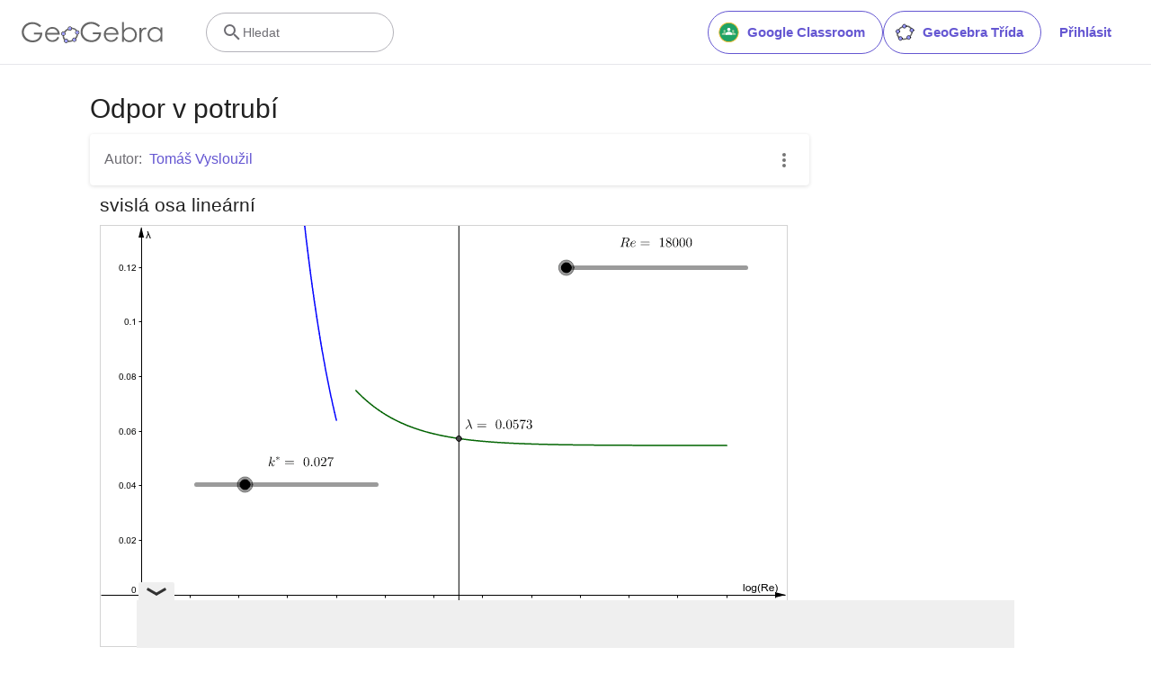

--- FILE ---
content_type: text/html; charset=utf-8
request_url: https://www.google.com/recaptcha/api2/aframe
body_size: 268
content:
<!DOCTYPE HTML><html><head><meta http-equiv="content-type" content="text/html; charset=UTF-8"></head><body><script nonce="TIEzHBmzGhugS_1-ARzDHA">/** Anti-fraud and anti-abuse applications only. See google.com/recaptcha */ try{var clients={'sodar':'https://pagead2.googlesyndication.com/pagead/sodar?'};window.addEventListener("message",function(a){try{if(a.source===window.parent){var b=JSON.parse(a.data);var c=clients[b['id']];if(c){var d=document.createElement('img');d.src=c+b['params']+'&rc='+(localStorage.getItem("rc::a")?sessionStorage.getItem("rc::b"):"");window.document.body.appendChild(d);sessionStorage.setItem("rc::e",parseInt(sessionStorage.getItem("rc::e")||0)+1);localStorage.setItem("rc::h",'1768601535244');}}}catch(b){}});window.parent.postMessage("_grecaptcha_ready", "*");}catch(b){}</script></body></html>

--- FILE ---
content_type: text/plain
request_url: https://rtb.openx.net/openrtbb/prebidjs
body_size: -84
content:
{"id":"8d1adb17-9808-4558-a970-cb7368f85463","nbr":0}